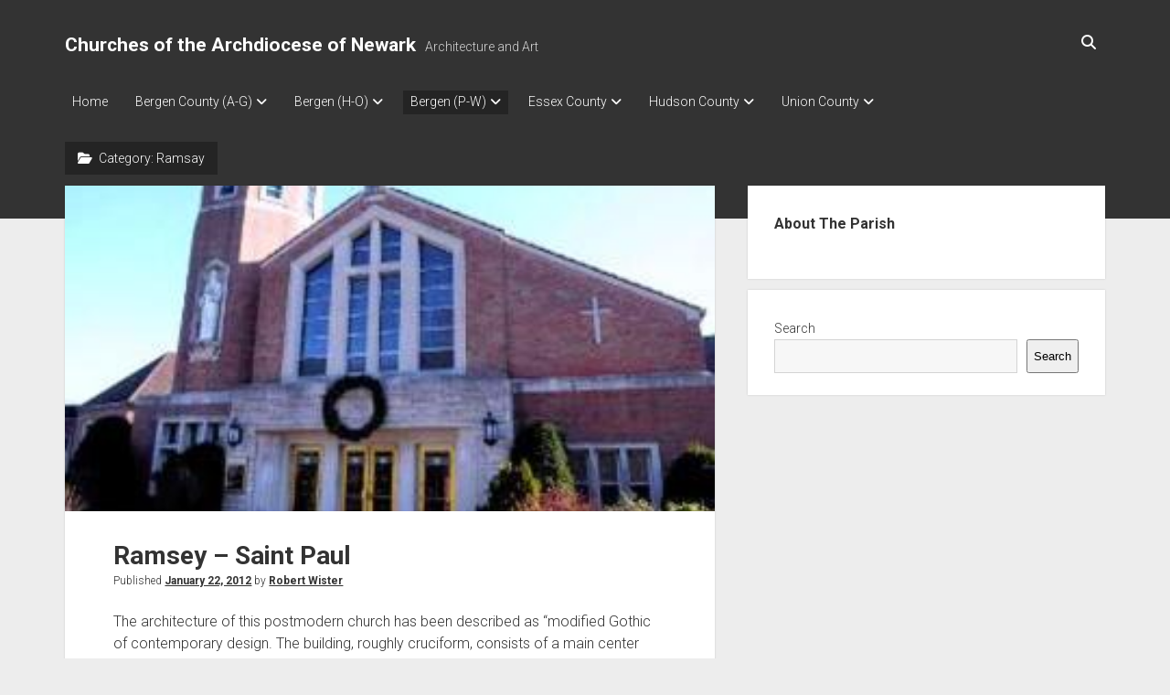

--- FILE ---
content_type: text/html; charset=UTF-8
request_url: http://blogs.shu.edu/newarkchurches/archives/category/bergen-r-w/ramsay
body_size: 12361
content:
<!DOCTYPE html>

<html lang="en-US">

<head>
	
<!-- MapPress Easy Google Maps Version:2.95.3 (https://www.mappresspro.com) -->
<title>Ramsay &#8211; Churches of the Archdiocese of Newark</title>
<meta name='robots' content='max-image-preview:large' />
<meta charset="UTF-8" />
<meta name="viewport" content="width=device-width, initial-scale=1" />
<meta name="template" content="Period 1.750" />
<link rel='dns-prefetch' href='//fonts.googleapis.com' />
<link rel="alternate" type="application/rss+xml" title="Churches of the Archdiocese of Newark &raquo; Feed" href="https://blogs.shu.edu/newarkchurches/feed" />
<link rel="alternate" type="application/rss+xml" title="Churches of the Archdiocese of Newark &raquo; Comments Feed" href="https://blogs.shu.edu/newarkchurches/comments/feed" />
<link rel="alternate" type="application/rss+xml" title="Churches of the Archdiocese of Newark &raquo; Ramsay Category Feed" href="https://blogs.shu.edu/newarkchurches/archives/category/bergen-r-w/ramsay/feed" />
		<!-- This site uses the Google Analytics by MonsterInsights plugin v9.11.1 - Using Analytics tracking - https://www.monsterinsights.com/ -->
							<script src="//www.googletagmanager.com/gtag/js?id=G-5C9WJVD8P3"  data-cfasync="false" data-wpfc-render="false" type="text/javascript" async></script>
			<script data-cfasync="false" data-wpfc-render="false" type="text/javascript">
				var mi_version = '9.11.1';
				var mi_track_user = true;
				var mi_no_track_reason = '';
								var MonsterInsightsDefaultLocations = {"page_location":"https:\/\/blogs.shu.edu\/newarkchurches\/archives\/category\/bergen-r-w\/ramsay\/"};
								if ( typeof MonsterInsightsPrivacyGuardFilter === 'function' ) {
					var MonsterInsightsLocations = (typeof MonsterInsightsExcludeQuery === 'object') ? MonsterInsightsPrivacyGuardFilter( MonsterInsightsExcludeQuery ) : MonsterInsightsPrivacyGuardFilter( MonsterInsightsDefaultLocations );
				} else {
					var MonsterInsightsLocations = (typeof MonsterInsightsExcludeQuery === 'object') ? MonsterInsightsExcludeQuery : MonsterInsightsDefaultLocations;
				}

								var disableStrs = [
										'ga-disable-G-5C9WJVD8P3',
									];

				/* Function to detect opted out users */
				function __gtagTrackerIsOptedOut() {
					for (var index = 0; index < disableStrs.length; index++) {
						if (document.cookie.indexOf(disableStrs[index] + '=true') > -1) {
							return true;
						}
					}

					return false;
				}

				/* Disable tracking if the opt-out cookie exists. */
				if (__gtagTrackerIsOptedOut()) {
					for (var index = 0; index < disableStrs.length; index++) {
						window[disableStrs[index]] = true;
					}
				}

				/* Opt-out function */
				function __gtagTrackerOptout() {
					for (var index = 0; index < disableStrs.length; index++) {
						document.cookie = disableStrs[index] + '=true; expires=Thu, 31 Dec 2099 23:59:59 UTC; path=/';
						window[disableStrs[index]] = true;
					}
				}

				if ('undefined' === typeof gaOptout) {
					function gaOptout() {
						__gtagTrackerOptout();
					}
				}
								window.dataLayer = window.dataLayer || [];

				window.MonsterInsightsDualTracker = {
					helpers: {},
					trackers: {},
				};
				if (mi_track_user) {
					function __gtagDataLayer() {
						dataLayer.push(arguments);
					}

					function __gtagTracker(type, name, parameters) {
						if (!parameters) {
							parameters = {};
						}

						if (parameters.send_to) {
							__gtagDataLayer.apply(null, arguments);
							return;
						}

						if (type === 'event') {
														parameters.send_to = monsterinsights_frontend.v4_id;
							var hookName = name;
							if (typeof parameters['event_category'] !== 'undefined') {
								hookName = parameters['event_category'] + ':' + name;
							}

							if (typeof MonsterInsightsDualTracker.trackers[hookName] !== 'undefined') {
								MonsterInsightsDualTracker.trackers[hookName](parameters);
							} else {
								__gtagDataLayer('event', name, parameters);
							}
							
						} else {
							__gtagDataLayer.apply(null, arguments);
						}
					}

					__gtagTracker('js', new Date());
					__gtagTracker('set', {
						'developer_id.dZGIzZG': true,
											});
					if ( MonsterInsightsLocations.page_location ) {
						__gtagTracker('set', MonsterInsightsLocations);
					}
										__gtagTracker('config', 'G-5C9WJVD8P3', {"forceSSL":"true","link_attribution":"true"} );
										window.gtag = __gtagTracker;										(function () {
						/* https://developers.google.com/analytics/devguides/collection/analyticsjs/ */
						/* ga and __gaTracker compatibility shim. */
						var noopfn = function () {
							return null;
						};
						var newtracker = function () {
							return new Tracker();
						};
						var Tracker = function () {
							return null;
						};
						var p = Tracker.prototype;
						p.get = noopfn;
						p.set = noopfn;
						p.send = function () {
							var args = Array.prototype.slice.call(arguments);
							args.unshift('send');
							__gaTracker.apply(null, args);
						};
						var __gaTracker = function () {
							var len = arguments.length;
							if (len === 0) {
								return;
							}
							var f = arguments[len - 1];
							if (typeof f !== 'object' || f === null || typeof f.hitCallback !== 'function') {
								if ('send' === arguments[0]) {
									var hitConverted, hitObject = false, action;
									if ('event' === arguments[1]) {
										if ('undefined' !== typeof arguments[3]) {
											hitObject = {
												'eventAction': arguments[3],
												'eventCategory': arguments[2],
												'eventLabel': arguments[4],
												'value': arguments[5] ? arguments[5] : 1,
											}
										}
									}
									if ('pageview' === arguments[1]) {
										if ('undefined' !== typeof arguments[2]) {
											hitObject = {
												'eventAction': 'page_view',
												'page_path': arguments[2],
											}
										}
									}
									if (typeof arguments[2] === 'object') {
										hitObject = arguments[2];
									}
									if (typeof arguments[5] === 'object') {
										Object.assign(hitObject, arguments[5]);
									}
									if ('undefined' !== typeof arguments[1].hitType) {
										hitObject = arguments[1];
										if ('pageview' === hitObject.hitType) {
											hitObject.eventAction = 'page_view';
										}
									}
									if (hitObject) {
										action = 'timing' === arguments[1].hitType ? 'timing_complete' : hitObject.eventAction;
										hitConverted = mapArgs(hitObject);
										__gtagTracker('event', action, hitConverted);
									}
								}
								return;
							}

							function mapArgs(args) {
								var arg, hit = {};
								var gaMap = {
									'eventCategory': 'event_category',
									'eventAction': 'event_action',
									'eventLabel': 'event_label',
									'eventValue': 'event_value',
									'nonInteraction': 'non_interaction',
									'timingCategory': 'event_category',
									'timingVar': 'name',
									'timingValue': 'value',
									'timingLabel': 'event_label',
									'page': 'page_path',
									'location': 'page_location',
									'title': 'page_title',
									'referrer' : 'page_referrer',
								};
								for (arg in args) {
																		if (!(!args.hasOwnProperty(arg) || !gaMap.hasOwnProperty(arg))) {
										hit[gaMap[arg]] = args[arg];
									} else {
										hit[arg] = args[arg];
									}
								}
								return hit;
							}

							try {
								f.hitCallback();
							} catch (ex) {
							}
						};
						__gaTracker.create = newtracker;
						__gaTracker.getByName = newtracker;
						__gaTracker.getAll = function () {
							return [];
						};
						__gaTracker.remove = noopfn;
						__gaTracker.loaded = true;
						window['__gaTracker'] = __gaTracker;
					})();
									} else {
										console.log("");
					(function () {
						function __gtagTracker() {
							return null;
						}

						window['__gtagTracker'] = __gtagTracker;
						window['gtag'] = __gtagTracker;
					})();
									}
			</script>
							<!-- / Google Analytics by MonsterInsights -->
		<style id='wp-img-auto-sizes-contain-inline-css' type='text/css'>
img:is([sizes=auto i],[sizes^="auto," i]){contain-intrinsic-size:3000px 1500px}
/*# sourceURL=wp-img-auto-sizes-contain-inline-css */
</style>
<style id='wp-emoji-styles-inline-css' type='text/css'>

	img.wp-smiley, img.emoji {
		display: inline !important;
		border: none !important;
		box-shadow: none !important;
		height: 1em !important;
		width: 1em !important;
		margin: 0 0.07em !important;
		vertical-align: -0.1em !important;
		background: none !important;
		padding: 0 !important;
	}
/*# sourceURL=wp-emoji-styles-inline-css */
</style>
<link rel='stylesheet' id='wp-block-library-css' href='http://blogs.shu.edu/newarkchurches/wp-includes/css/dist/block-library/style.min.css?ver=aaa18fa84f70205bb2163d27a90af349' type='text/css' media='all' />
<style id='wp-block-search-inline-css' type='text/css'>
.wp-block-search__button{margin-left:10px;word-break:normal}.wp-block-search__button.has-icon{line-height:0}.wp-block-search__button svg{height:1.25em;min-height:24px;min-width:24px;width:1.25em;fill:currentColor;vertical-align:text-bottom}:where(.wp-block-search__button){border:1px solid #ccc;padding:6px 10px}.wp-block-search__inside-wrapper{display:flex;flex:auto;flex-wrap:nowrap;max-width:100%}.wp-block-search__label{width:100%}.wp-block-search.wp-block-search__button-only .wp-block-search__button{box-sizing:border-box;display:flex;flex-shrink:0;justify-content:center;margin-left:0;max-width:100%}.wp-block-search.wp-block-search__button-only .wp-block-search__inside-wrapper{min-width:0!important;transition-property:width}.wp-block-search.wp-block-search__button-only .wp-block-search__input{flex-basis:100%;transition-duration:.3s}.wp-block-search.wp-block-search__button-only.wp-block-search__searchfield-hidden,.wp-block-search.wp-block-search__button-only.wp-block-search__searchfield-hidden .wp-block-search__inside-wrapper{overflow:hidden}.wp-block-search.wp-block-search__button-only.wp-block-search__searchfield-hidden .wp-block-search__input{border-left-width:0!important;border-right-width:0!important;flex-basis:0;flex-grow:0;margin:0;min-width:0!important;padding-left:0!important;padding-right:0!important;width:0!important}:where(.wp-block-search__input){appearance:none;border:1px solid #949494;flex-grow:1;font-family:inherit;font-size:inherit;font-style:inherit;font-weight:inherit;letter-spacing:inherit;line-height:inherit;margin-left:0;margin-right:0;min-width:3rem;padding:8px;text-decoration:unset!important;text-transform:inherit}:where(.wp-block-search__button-inside .wp-block-search__inside-wrapper){background-color:#fff;border:1px solid #949494;box-sizing:border-box;padding:4px}:where(.wp-block-search__button-inside .wp-block-search__inside-wrapper) .wp-block-search__input{border:none;border-radius:0;padding:0 4px}:where(.wp-block-search__button-inside .wp-block-search__inside-wrapper) .wp-block-search__input:focus{outline:none}:where(.wp-block-search__button-inside .wp-block-search__inside-wrapper) :where(.wp-block-search__button){padding:4px 8px}.wp-block-search.aligncenter .wp-block-search__inside-wrapper{margin:auto}.wp-block[data-align=right] .wp-block-search.wp-block-search__button-only .wp-block-search__inside-wrapper{float:right}
/*# sourceURL=http://blogs.shu.edu/newarkchurches/wp-includes/blocks/search/style.min.css */
</style>
<style id='global-styles-inline-css' type='text/css'>
:root{--wp--preset--aspect-ratio--square: 1;--wp--preset--aspect-ratio--4-3: 4/3;--wp--preset--aspect-ratio--3-4: 3/4;--wp--preset--aspect-ratio--3-2: 3/2;--wp--preset--aspect-ratio--2-3: 2/3;--wp--preset--aspect-ratio--16-9: 16/9;--wp--preset--aspect-ratio--9-16: 9/16;--wp--preset--color--black: #000000;--wp--preset--color--cyan-bluish-gray: #abb8c3;--wp--preset--color--white: #ffffff;--wp--preset--color--pale-pink: #f78da7;--wp--preset--color--vivid-red: #cf2e2e;--wp--preset--color--luminous-vivid-orange: #ff6900;--wp--preset--color--luminous-vivid-amber: #fcb900;--wp--preset--color--light-green-cyan: #7bdcb5;--wp--preset--color--vivid-green-cyan: #00d084;--wp--preset--color--pale-cyan-blue: #8ed1fc;--wp--preset--color--vivid-cyan-blue: #0693e3;--wp--preset--color--vivid-purple: #9b51e0;--wp--preset--gradient--vivid-cyan-blue-to-vivid-purple: linear-gradient(135deg,rgb(6,147,227) 0%,rgb(155,81,224) 100%);--wp--preset--gradient--light-green-cyan-to-vivid-green-cyan: linear-gradient(135deg,rgb(122,220,180) 0%,rgb(0,208,130) 100%);--wp--preset--gradient--luminous-vivid-amber-to-luminous-vivid-orange: linear-gradient(135deg,rgb(252,185,0) 0%,rgb(255,105,0) 100%);--wp--preset--gradient--luminous-vivid-orange-to-vivid-red: linear-gradient(135deg,rgb(255,105,0) 0%,rgb(207,46,46) 100%);--wp--preset--gradient--very-light-gray-to-cyan-bluish-gray: linear-gradient(135deg,rgb(238,238,238) 0%,rgb(169,184,195) 100%);--wp--preset--gradient--cool-to-warm-spectrum: linear-gradient(135deg,rgb(74,234,220) 0%,rgb(151,120,209) 20%,rgb(207,42,186) 40%,rgb(238,44,130) 60%,rgb(251,105,98) 80%,rgb(254,248,76) 100%);--wp--preset--gradient--blush-light-purple: linear-gradient(135deg,rgb(255,206,236) 0%,rgb(152,150,240) 100%);--wp--preset--gradient--blush-bordeaux: linear-gradient(135deg,rgb(254,205,165) 0%,rgb(254,45,45) 50%,rgb(107,0,62) 100%);--wp--preset--gradient--luminous-dusk: linear-gradient(135deg,rgb(255,203,112) 0%,rgb(199,81,192) 50%,rgb(65,88,208) 100%);--wp--preset--gradient--pale-ocean: linear-gradient(135deg,rgb(255,245,203) 0%,rgb(182,227,212) 50%,rgb(51,167,181) 100%);--wp--preset--gradient--electric-grass: linear-gradient(135deg,rgb(202,248,128) 0%,rgb(113,206,126) 100%);--wp--preset--gradient--midnight: linear-gradient(135deg,rgb(2,3,129) 0%,rgb(40,116,252) 100%);--wp--preset--font-size--small: 12px;--wp--preset--font-size--medium: 20px;--wp--preset--font-size--large: 21px;--wp--preset--font-size--x-large: 42px;--wp--preset--font-size--regular: 16px;--wp--preset--font-size--larger: 28px;--wp--preset--spacing--20: 0.44rem;--wp--preset--spacing--30: 0.67rem;--wp--preset--spacing--40: 1rem;--wp--preset--spacing--50: 1.5rem;--wp--preset--spacing--60: 2.25rem;--wp--preset--spacing--70: 3.38rem;--wp--preset--spacing--80: 5.06rem;--wp--preset--shadow--natural: 6px 6px 9px rgba(0, 0, 0, 0.2);--wp--preset--shadow--deep: 12px 12px 50px rgba(0, 0, 0, 0.4);--wp--preset--shadow--sharp: 6px 6px 0px rgba(0, 0, 0, 0.2);--wp--preset--shadow--outlined: 6px 6px 0px -3px rgb(255, 255, 255), 6px 6px rgb(0, 0, 0);--wp--preset--shadow--crisp: 6px 6px 0px rgb(0, 0, 0);}:where(.is-layout-flex){gap: 0.5em;}:where(.is-layout-grid){gap: 0.5em;}body .is-layout-flex{display: flex;}.is-layout-flex{flex-wrap: wrap;align-items: center;}.is-layout-flex > :is(*, div){margin: 0;}body .is-layout-grid{display: grid;}.is-layout-grid > :is(*, div){margin: 0;}:where(.wp-block-columns.is-layout-flex){gap: 2em;}:where(.wp-block-columns.is-layout-grid){gap: 2em;}:where(.wp-block-post-template.is-layout-flex){gap: 1.25em;}:where(.wp-block-post-template.is-layout-grid){gap: 1.25em;}.has-black-color{color: var(--wp--preset--color--black) !important;}.has-cyan-bluish-gray-color{color: var(--wp--preset--color--cyan-bluish-gray) !important;}.has-white-color{color: var(--wp--preset--color--white) !important;}.has-pale-pink-color{color: var(--wp--preset--color--pale-pink) !important;}.has-vivid-red-color{color: var(--wp--preset--color--vivid-red) !important;}.has-luminous-vivid-orange-color{color: var(--wp--preset--color--luminous-vivid-orange) !important;}.has-luminous-vivid-amber-color{color: var(--wp--preset--color--luminous-vivid-amber) !important;}.has-light-green-cyan-color{color: var(--wp--preset--color--light-green-cyan) !important;}.has-vivid-green-cyan-color{color: var(--wp--preset--color--vivid-green-cyan) !important;}.has-pale-cyan-blue-color{color: var(--wp--preset--color--pale-cyan-blue) !important;}.has-vivid-cyan-blue-color{color: var(--wp--preset--color--vivid-cyan-blue) !important;}.has-vivid-purple-color{color: var(--wp--preset--color--vivid-purple) !important;}.has-black-background-color{background-color: var(--wp--preset--color--black) !important;}.has-cyan-bluish-gray-background-color{background-color: var(--wp--preset--color--cyan-bluish-gray) !important;}.has-white-background-color{background-color: var(--wp--preset--color--white) !important;}.has-pale-pink-background-color{background-color: var(--wp--preset--color--pale-pink) !important;}.has-vivid-red-background-color{background-color: var(--wp--preset--color--vivid-red) !important;}.has-luminous-vivid-orange-background-color{background-color: var(--wp--preset--color--luminous-vivid-orange) !important;}.has-luminous-vivid-amber-background-color{background-color: var(--wp--preset--color--luminous-vivid-amber) !important;}.has-light-green-cyan-background-color{background-color: var(--wp--preset--color--light-green-cyan) !important;}.has-vivid-green-cyan-background-color{background-color: var(--wp--preset--color--vivid-green-cyan) !important;}.has-pale-cyan-blue-background-color{background-color: var(--wp--preset--color--pale-cyan-blue) !important;}.has-vivid-cyan-blue-background-color{background-color: var(--wp--preset--color--vivid-cyan-blue) !important;}.has-vivid-purple-background-color{background-color: var(--wp--preset--color--vivid-purple) !important;}.has-black-border-color{border-color: var(--wp--preset--color--black) !important;}.has-cyan-bluish-gray-border-color{border-color: var(--wp--preset--color--cyan-bluish-gray) !important;}.has-white-border-color{border-color: var(--wp--preset--color--white) !important;}.has-pale-pink-border-color{border-color: var(--wp--preset--color--pale-pink) !important;}.has-vivid-red-border-color{border-color: var(--wp--preset--color--vivid-red) !important;}.has-luminous-vivid-orange-border-color{border-color: var(--wp--preset--color--luminous-vivid-orange) !important;}.has-luminous-vivid-amber-border-color{border-color: var(--wp--preset--color--luminous-vivid-amber) !important;}.has-light-green-cyan-border-color{border-color: var(--wp--preset--color--light-green-cyan) !important;}.has-vivid-green-cyan-border-color{border-color: var(--wp--preset--color--vivid-green-cyan) !important;}.has-pale-cyan-blue-border-color{border-color: var(--wp--preset--color--pale-cyan-blue) !important;}.has-vivid-cyan-blue-border-color{border-color: var(--wp--preset--color--vivid-cyan-blue) !important;}.has-vivid-purple-border-color{border-color: var(--wp--preset--color--vivid-purple) !important;}.has-vivid-cyan-blue-to-vivid-purple-gradient-background{background: var(--wp--preset--gradient--vivid-cyan-blue-to-vivid-purple) !important;}.has-light-green-cyan-to-vivid-green-cyan-gradient-background{background: var(--wp--preset--gradient--light-green-cyan-to-vivid-green-cyan) !important;}.has-luminous-vivid-amber-to-luminous-vivid-orange-gradient-background{background: var(--wp--preset--gradient--luminous-vivid-amber-to-luminous-vivid-orange) !important;}.has-luminous-vivid-orange-to-vivid-red-gradient-background{background: var(--wp--preset--gradient--luminous-vivid-orange-to-vivid-red) !important;}.has-very-light-gray-to-cyan-bluish-gray-gradient-background{background: var(--wp--preset--gradient--very-light-gray-to-cyan-bluish-gray) !important;}.has-cool-to-warm-spectrum-gradient-background{background: var(--wp--preset--gradient--cool-to-warm-spectrum) !important;}.has-blush-light-purple-gradient-background{background: var(--wp--preset--gradient--blush-light-purple) !important;}.has-blush-bordeaux-gradient-background{background: var(--wp--preset--gradient--blush-bordeaux) !important;}.has-luminous-dusk-gradient-background{background: var(--wp--preset--gradient--luminous-dusk) !important;}.has-pale-ocean-gradient-background{background: var(--wp--preset--gradient--pale-ocean) !important;}.has-electric-grass-gradient-background{background: var(--wp--preset--gradient--electric-grass) !important;}.has-midnight-gradient-background{background: var(--wp--preset--gradient--midnight) !important;}.has-small-font-size{font-size: var(--wp--preset--font-size--small) !important;}.has-medium-font-size{font-size: var(--wp--preset--font-size--medium) !important;}.has-large-font-size{font-size: var(--wp--preset--font-size--large) !important;}.has-x-large-font-size{font-size: var(--wp--preset--font-size--x-large) !important;}
/*# sourceURL=global-styles-inline-css */
</style>

<style id='classic-theme-styles-inline-css' type='text/css'>
/*! This file is auto-generated */
.wp-block-button__link{color:#fff;background-color:#32373c;border-radius:9999px;box-shadow:none;text-decoration:none;padding:calc(.667em + 2px) calc(1.333em + 2px);font-size:1.125em}.wp-block-file__button{background:#32373c;color:#fff;text-decoration:none}
/*# sourceURL=/wp-includes/css/classic-themes.min.css */
</style>
<link rel='stylesheet' id='mappress-leaflet-css' href='http://blogs.shu.edu/newarkchurches/wp-content/plugins/mappress-google-maps-for-wordpress/lib/leaflet/leaflet.css?ver=1.7.1' type='text/css' media='all' />
<link rel='stylesheet' id='mappress-css' href='http://blogs.shu.edu/newarkchurches/wp-content/plugins/mappress-google-maps-for-wordpress/css/mappress.css?ver=2.95.3' type='text/css' media='all' />
<link rel='stylesheet' id='parent-style-css' href='http://blogs.shu.edu/newarkchurches/wp-content/themes/period/style.css?ver=aaa18fa84f70205bb2163d27a90af349' type='text/css' media='all' />
<link rel='stylesheet' id='ct-period-google-fonts-css' href='//fonts.googleapis.com/css?family=Roboto%3A300%2C300italic%2C400%2C700&#038;subset=latin%2Clatin-ext&#038;display=swap&#038;ver=aaa18fa84f70205bb2163d27a90af349' type='text/css' media='all' />
<link rel='stylesheet' id='ct-period-font-awesome-css' href='http://blogs.shu.edu/newarkchurches/wp-content/themes/period/assets/font-awesome/css/all.min.css?ver=aaa18fa84f70205bb2163d27a90af349' type='text/css' media='all' />
<link rel='stylesheet' id='ct-period-style-css' href='http://blogs.shu.edu/newarkchurches/wp-content/themes/period_copy/style.css?ver=aaa18fa84f70205bb2163d27a90af349' type='text/css' media='all' />
<link rel='stylesheet' id='taxopress-frontend-css-css' href='http://blogs.shu.edu/newarkchurches/wp-content/plugins/simple-tags/assets/frontend/css/frontend.css?ver=3.43.0' type='text/css' media='all' />
<link rel='stylesheet' id='slb_core-css' href='http://blogs.shu.edu/newarkchurches/wp-content/plugins/simple-lightbox/client/css/app.css?ver=2.9.4' type='text/css' media='all' />
<link rel='stylesheet' id='ari-fancybox-css' href='http://blogs.shu.edu/newarkchurches/wp-content/plugins/ari-fancy-lightbox/assets/fancybox/jquery.fancybox.min.css?ver=1.4.1' type='text/css' media='all' />
<style id='ari-fancybox-inline-css' type='text/css'>
BODY .fancybox-container{z-index:200000}BODY .fancybox-is-open .fancybox-bg{opacity:0.87}BODY .fancybox-bg {background-color:#0f0f11}BODY .fancybox-thumbs {background-color:#ffffff}
/*# sourceURL=ari-fancybox-inline-css */
</style>
<script type="text/javascript" src="http://blogs.shu.edu/newarkchurches/wp-content/plugins/google-analytics-for-wordpress/assets/js/frontend-gtag.js?ver=9.11.1" id="monsterinsights-frontend-script-js" async="async" data-wp-strategy="async"></script>
<script data-cfasync="false" data-wpfc-render="false" type="text/javascript" id='monsterinsights-frontend-script-js-extra'>/* <![CDATA[ */
var monsterinsights_frontend = {"js_events_tracking":"true","download_extensions":"doc,pdf,ppt,zip,xls,docx,pptx,xlsx","inbound_paths":"[{\"path\":\"\\\/go\\\/\",\"label\":\"affiliate\"},{\"path\":\"\\\/recommend\\\/\",\"label\":\"affiliate\"}]","home_url":"https:\/\/blogs.shu.edu\/newarkchurches","hash_tracking":"false","v4_id":"G-5C9WJVD8P3"};/* ]]> */
</script>
<script type="text/javascript" src="http://blogs.shu.edu/newarkchurches/wp-includes/js/jquery/jquery.min.js?ver=3.7.1" id="jquery-core-js"></script>
<script type="text/javascript" src="http://blogs.shu.edu/newarkchurches/wp-includes/js/jquery/jquery-migrate.min.js?ver=3.4.1" id="jquery-migrate-js"></script>
<script type="text/javascript" src="http://blogs.shu.edu/newarkchurches/wp-content/plugins/simple-tags/assets/frontend/js/frontend.js?ver=3.43.0" id="taxopress-frontend-js-js"></script>
<script type="text/javascript" id="ari-fancybox-js-extra">
/* <![CDATA[ */
var ARI_FANCYBOX = {"lightbox":{"backFocus":false,"trapFocus":false,"thumbs":{"hideOnClose":false},"touch":{"vertical":true,"momentum":true},"buttons":["slideShow","fullScreen","thumbs","close"],"lang":"custom","i18n":{"custom":{"PREV":"Previous","NEXT":"Next","PLAY_START":"Start slideshow (P)","PLAY_STOP":"Stop slideshow (P)","FULL_SCREEN":"Full screen (F)","THUMBS":"Thumbnails (G)","CLOSE":"Close (Esc)","ERROR":"The requested content cannot be loaded. \u003Cbr/\u003E Please try again later."}}},"convert":{},"sanitize":null,"viewers":{"pdfjs":{"url":"http://blogs.shu.edu/newarkchurches/wp-content/plugins/ari-fancy-lightbox/assets/pdfjs/web/viewer.html"}}};
//# sourceURL=ari-fancybox-js-extra
/* ]]> */
</script>
<script type="text/javascript" src="http://blogs.shu.edu/newarkchurches/wp-content/plugins/ari-fancy-lightbox/assets/fancybox/jquery.fancybox.min.js?ver=1.4.1" id="ari-fancybox-js"></script>
<link rel="https://api.w.org/" href="https://blogs.shu.edu/newarkchurches/wp-json/" /><link rel="alternate" title="JSON" type="application/json" href="https://blogs.shu.edu/newarkchurches/wp-json/wp/v2/categories/64" /><link rel="EditURI" type="application/rsd+xml" title="RSD" href="https://blogs.shu.edu/newarkchurches/xmlrpc.php?rsd" />

</head>

<body id="period_copy" class="archive category category-ramsay category-64 wp-theme-period wp-child-theme-period_copy">
<a class="skip-content" href="#main">Press &quot;Enter&quot; to skip to content</a>
<div id="overflow-container" class="overflow-container">
			<header class="site-header" id="site-header" role="banner">
		<div class="max-width">
			<div id="title-container" class="title-container">
				<div id='site-title' class='site-title'><a href='https://blogs.shu.edu/newarkchurches'>Churches of the Archdiocese of Newark</a></div>				<p class="tagline">Architecture and Art</p>			</div>
			<button id="toggle-navigation" class="toggle-navigation" name="toggle-navigation" aria-expanded="false">
				<span class="screen-reader-text">open menu</span>
				<svg width="36px" height="23px" viewBox="0 0 36 23" version="1.1" xmlns="http://www.w3.org/2000/svg" xmlns:xlink="http://www.w3.org/1999/xlink">
				    <desc>mobile menu toggle button</desc>
				    <g stroke="none" stroke-width="1" fill="none" fill-rule="evenodd">
				        <g transform="translate(-142.000000, -104.000000)" fill="#FFFFFF">
				            <g transform="translate(142.000000, 104.000000)">
				                <rect x="0" y="20" width="36" height="3"></rect>
				                <rect x="0" y="10" width="36" height="3"></rect>
				                <rect x="0" y="0" width="36" height="3"></rect>
				            </g>
				        </g>
				    </g>
				</svg>			</button>
			<div id="menu-primary-container" class="menu-primary-container">
				<div class="icon-container">
										<div class='search-form-container'>
	<button id="search-icon" class="search-icon">
		<i class="fas fa-search"></i>
	</button>
	<form role="search" method="get" class="search-form" action="https://blogs.shu.edu/newarkchurches/">
		<label class="screen-reader-text">Search</label>
		<input type="search" class="search-field" placeholder="Search..." value="" name="s"
		       title="Search for:" tabindex="-1"/>
	</form>
</div>				</div>
				<div id="menu-primary" class="menu-container menu-primary" role="navigation">
    <nav class="menu"><ul id="menu-primary-items" class="menu-primary-items"><li id="menu-item-123" class="menu-item menu-item-type-custom menu-item-object-custom menu-item-123"><a href="http://blogs.shu.edu/newarkchurches/">Home</a></li>
<li id="menu-item-11" class="menu-item menu-item-type-taxonomy menu-item-object-category menu-item-has-children menu-item-11"><a href="https://blogs.shu.edu/newarkchurches/archives/category/bergen">Bergen County (A-G)</a><button class="toggle-dropdown" aria-expanded="false" name="toggle-dropdown"><span class="screen-reader-text">open dropdown menu</span><span class="arrow"></span></button>
<ul class="sub-menu">
	<li id="menu-item-8" class="menu-item menu-item-type-taxonomy menu-item-object-category menu-item-8"><a href="https://blogs.shu.edu/newarkchurches/archives/category/bergen/allendale">Allendale</a></li>
	<li id="menu-item-12" class="menu-item menu-item-type-taxonomy menu-item-object-category menu-item-12"><a href="https://blogs.shu.edu/newarkchurches/archives/category/bergen/bergenfield">Bergenfield</a></li>
	<li id="menu-item-15" class="menu-item menu-item-type-taxonomy menu-item-object-category menu-item-15"><a href="https://blogs.shu.edu/newarkchurches/archives/category/bergen/bogota">Bogota</a></li>
	<li id="menu-item-19" class="menu-item menu-item-type-taxonomy menu-item-object-category menu-item-19"><a href="https://blogs.shu.edu/newarkchurches/archives/category/bergen/cliffside-park">Cliffside Park</a></li>
	<li id="menu-item-20" class="menu-item menu-item-type-taxonomy menu-item-object-category menu-item-20"><a href="https://blogs.shu.edu/newarkchurches/archives/category/bergen/closter">Closter</a></li>
	<li id="menu-item-22" class="menu-item menu-item-type-taxonomy menu-item-object-category menu-item-22"><a href="https://blogs.shu.edu/newarkchurches/archives/category/bergen/cresskill">Cresskill</a></li>
	<li id="menu-item-23" class="menu-item menu-item-type-taxonomy menu-item-object-category menu-item-23"><a href="https://blogs.shu.edu/newarkchurches/archives/category/bergen/demarest">Demarest</a></li>
	<li id="menu-item-24" class="menu-item menu-item-type-taxonomy menu-item-object-category menu-item-24"><a href="https://blogs.shu.edu/newarkchurches/archives/category/bergen/dumont">Dumont</a></li>
	<li id="menu-item-27" class="menu-item menu-item-type-taxonomy menu-item-object-category menu-item-27"><a href="https://blogs.shu.edu/newarkchurches/archives/category/bergen/east-rutherford">East Rutherford</a></li>
	<li id="menu-item-28" class="menu-item menu-item-type-taxonomy menu-item-object-category menu-item-28"><a href="https://blogs.shu.edu/newarkchurches/archives/category/bergen/edgewater">Edgewater</a></li>
	<li id="menu-item-30" class="menu-item menu-item-type-taxonomy menu-item-object-category menu-item-30"><a href="https://blogs.shu.edu/newarkchurches/archives/category/bergen/elmwood-park">Elmwood Park</a></li>
	<li id="menu-item-31" class="menu-item menu-item-type-taxonomy menu-item-object-category menu-item-31"><a href="https://blogs.shu.edu/newarkchurches/archives/category/bergen/emerson">Emerson</a></li>
	<li id="menu-item-32" class="menu-item menu-item-type-taxonomy menu-item-object-category menu-item-32"><a href="https://blogs.shu.edu/newarkchurches/archives/category/bergen/englewood">Englewood</a></li>
	<li id="menu-item-34" class="menu-item menu-item-type-taxonomy menu-item-object-category menu-item-34"><a href="https://blogs.shu.edu/newarkchurches/archives/category/essex/fairfield">Fairfield</a></li>
	<li id="menu-item-35" class="menu-item menu-item-type-taxonomy menu-item-object-category menu-item-35"><a href="https://blogs.shu.edu/newarkchurches/archives/category/bergen/fairlawn">Fair Lawn</a></li>
	<li id="menu-item-36" class="menu-item menu-item-type-taxonomy menu-item-object-category menu-item-36"><a href="https://blogs.shu.edu/newarkchurches/archives/category/bergen/fairview">Fairview</a></li>
	<li id="menu-item-37" class="menu-item menu-item-type-taxonomy menu-item-object-category menu-item-37"><a href="https://blogs.shu.edu/newarkchurches/archives/category/bergen/fort-lee">Fort Lee</a></li>
	<li id="menu-item-38" class="menu-item menu-item-type-taxonomy menu-item-object-category menu-item-38"><a href="https://blogs.shu.edu/newarkchurches/archives/category/bergen/franklin-lakes">Franklin Lakes</a></li>
	<li id="menu-item-39" class="menu-item menu-item-type-taxonomy menu-item-object-category menu-item-39"><a href="https://blogs.shu.edu/newarkchurches/archives/category/bergen/garfield">Garfield</a></li>
	<li id="menu-item-41" class="menu-item menu-item-type-taxonomy menu-item-object-category menu-item-41"><a href="https://blogs.shu.edu/newarkchurches/archives/category/bergen/glen-rock">Glen Rock</a></li>
	<li id="menu-item-42" class="menu-item menu-item-type-taxonomy menu-item-object-category menu-item-42"><a href="https://blogs.shu.edu/newarkchurches/archives/category/hudson/guttenberg">Guttenberg</a></li>
</ul>
</li>
<li id="menu-item-214" class="menu-item menu-item-type-taxonomy menu-item-object-category menu-item-has-children menu-item-214"><a href="https://blogs.shu.edu/newarkchurches/archives/category/bergen-h-p">Bergen (H-O)</a><button class="toggle-dropdown" aria-expanded="false" name="toggle-dropdown"><span class="screen-reader-text">open dropdown menu</span><span class="arrow"></span></button>
<ul class="sub-menu">
	<li id="menu-item-43" class="menu-item menu-item-type-taxonomy menu-item-object-category menu-item-43"><a href="https://blogs.shu.edu/newarkchurches/archives/category/bergen-h-p/hackensack">Hackensack</a></li>
	<li id="menu-item-44" class="menu-item menu-item-type-taxonomy menu-item-object-category menu-item-44"><a href="https://blogs.shu.edu/newarkchurches/archives/category/bergen-h-p/harrington-park">Harrington Park</a></li>
	<li id="menu-item-46" class="menu-item menu-item-type-taxonomy menu-item-object-category menu-item-46"><a href="https://blogs.shu.edu/newarkchurches/archives/category/bergen-h-p/hasbrouck-heights">Hasbrouck Heights</a></li>
	<li id="menu-item-47" class="menu-item menu-item-type-taxonomy menu-item-object-category menu-item-47"><a href="https://blogs.shu.edu/newarkchurches/archives/category/bergen-h-p/haworth">Haworth</a></li>
	<li id="menu-item-48" class="menu-item menu-item-type-taxonomy menu-item-object-category menu-item-48"><a href="https://blogs.shu.edu/newarkchurches/archives/category/bergen-h-p/hillsdale">Hillsdale</a></li>
	<li id="menu-item-50" class="menu-item menu-item-type-taxonomy menu-item-object-category menu-item-50"><a href="https://blogs.shu.edu/newarkchurches/archives/category/bergen-h-p/ho-ho-kus">Ho-Ho-Kus</a></li>
	<li id="menu-item-57" class="menu-item menu-item-type-taxonomy menu-item-object-category menu-item-57"><a href="https://blogs.shu.edu/newarkchurches/archives/category/bergen-h-p/leonia">Leonia</a></li>
	<li id="menu-item-59" class="menu-item menu-item-type-taxonomy menu-item-object-category menu-item-59"><a href="https://blogs.shu.edu/newarkchurches/archives/category/bergen-h-p/little-ferry">Little Ferry</a></li>
	<li id="menu-item-61" class="menu-item menu-item-type-taxonomy menu-item-object-category menu-item-61"><a href="https://blogs.shu.edu/newarkchurches/archives/category/bergen-h-p/lodi">Lodi</a></li>
	<li id="menu-item-62" class="menu-item menu-item-type-taxonomy menu-item-object-category menu-item-62"><a href="https://blogs.shu.edu/newarkchurches/archives/category/bergen-h-p/lyndhurst">Lyndhurst</a></li>
	<li id="menu-item-63" class="menu-item menu-item-type-taxonomy menu-item-object-category menu-item-63"><a href="https://blogs.shu.edu/newarkchurches/archives/category/bergen-h-p/mahwah">Mahwah</a></li>
	<li id="menu-item-65" class="menu-item menu-item-type-taxonomy menu-item-object-category menu-item-65"><a href="https://blogs.shu.edu/newarkchurches/archives/category/bergen-h-p/maywood">Maywood</a></li>
	<li id="menu-item-66" class="menu-item menu-item-type-taxonomy menu-item-object-category menu-item-66"><a href="https://blogs.shu.edu/newarkchurches/archives/category/bergen-h-p/midland-park">Midland Park</a></li>
	<li id="menu-item-70" class="menu-item menu-item-type-taxonomy menu-item-object-category menu-item-70"><a href="https://blogs.shu.edu/newarkchurches/archives/category/bergen-h-p/new-milford">New Milford</a></li>
	<li id="menu-item-73" class="menu-item menu-item-type-taxonomy menu-item-object-category menu-item-73"><a href="https://blogs.shu.edu/newarkchurches/archives/category/bergen-h-p/north-arlington">North Arlington</a></li>
	<li id="menu-item-76" class="menu-item menu-item-type-taxonomy menu-item-object-category menu-item-76"><a href="https://blogs.shu.edu/newarkchurches/archives/category/bergen-h-p/northvale">Northvale</a></li>
	<li id="menu-item-77" class="menu-item menu-item-type-taxonomy menu-item-object-category menu-item-77"><a href="https://blogs.shu.edu/newarkchurches/archives/category/bergen-h-p/norwood">Norwood</a></li>
	<li id="menu-item-79" class="menu-item menu-item-type-taxonomy menu-item-object-category menu-item-79"><a href="https://blogs.shu.edu/newarkchurches/archives/category/bergen-h-p/oakland">Oakland</a></li>
	<li id="menu-item-80" class="menu-item menu-item-type-taxonomy menu-item-object-category menu-item-80"><a href="https://blogs.shu.edu/newarkchurches/archives/category/bergen-h-p/old-tappan">Old Tappan</a></li>
	<li id="menu-item-81" class="menu-item menu-item-type-taxonomy menu-item-object-category menu-item-81"><a href="https://blogs.shu.edu/newarkchurches/archives/category/bergen-h-p/oradell">Oradell</a></li>
</ul>
</li>
<li id="menu-item-215" class="menu-item menu-item-type-taxonomy menu-item-object-category current-category-ancestor current-menu-ancestor current-menu-parent current-category-parent menu-item-has-children menu-item-215"><a href="https://blogs.shu.edu/newarkchurches/archives/category/bergen-r-w">Bergen (P-W)</a><button class="toggle-dropdown" aria-expanded="false" name="toggle-dropdown"><span class="screen-reader-text">open dropdown menu</span><span class="arrow"></span></button>
<ul class="sub-menu">
	<li id="menu-item-83" class="menu-item menu-item-type-taxonomy menu-item-object-category menu-item-83"><a href="https://blogs.shu.edu/newarkchurches/archives/category/bergen-r-w/palisades-park">Palisades Park</a></li>
	<li id="menu-item-84" class="menu-item menu-item-type-taxonomy menu-item-object-category menu-item-84"><a href="https://blogs.shu.edu/newarkchurches/archives/category/bergen-r-w/paramus">Paramus</a></li>
	<li id="menu-item-85" class="menu-item menu-item-type-taxonomy menu-item-object-category menu-item-85"><a href="https://blogs.shu.edu/newarkchurches/archives/category/bergen-r-w/park-ridge">Park Ridge</a></li>
	<li id="menu-item-88" class="menu-item menu-item-type-taxonomy menu-item-object-category current-menu-item menu-item-88"><a href="https://blogs.shu.edu/newarkchurches/archives/category/bergen-r-w/ramsay" aria-current="page">Ramsay</a></li>
	<li id="menu-item-89" class="menu-item menu-item-type-taxonomy menu-item-object-category menu-item-89"><a href="https://blogs.shu.edu/newarkchurches/archives/category/bergen-r-w/ridgefield">Ridgefield</a></li>
	<li id="menu-item-90" class="menu-item menu-item-type-taxonomy menu-item-object-category menu-item-90"><a href="https://blogs.shu.edu/newarkchurches/archives/category/bergen-r-w/ridgefield-park">Ridgefield Park</a></li>
	<li id="menu-item-91" class="menu-item menu-item-type-taxonomy menu-item-object-category menu-item-91"><a href="https://blogs.shu.edu/newarkchurches/archives/category/bergen-r-w/ridgewood">Ridgewood</a></li>
	<li id="menu-item-92" class="menu-item menu-item-type-taxonomy menu-item-object-category menu-item-92"><a href="https://blogs.shu.edu/newarkchurches/archives/category/bergen-r-w/river-edge">River Edge</a></li>
	<li id="menu-item-93" class="menu-item menu-item-type-taxonomy menu-item-object-category menu-item-93"><a href="https://blogs.shu.edu/newarkchurches/archives/category/bergen-r-w/rochelle-park">Rochelle Park</a></li>
	<li id="menu-item-97" class="menu-item menu-item-type-taxonomy menu-item-object-category menu-item-97"><a href="https://blogs.shu.edu/newarkchurches/archives/category/bergen-r-w/rutherford">Rutherford</a></li>
	<li id="menu-item-98" class="menu-item menu-item-type-taxonomy menu-item-object-category menu-item-98"><a href="https://blogs.shu.edu/newarkchurches/archives/category/bergen-r-w/saddle-brook">Saddle Brook</a></li>
	<li id="menu-item-99" class="menu-item menu-item-type-taxonomy menu-item-object-category menu-item-99"><a href="https://blogs.shu.edu/newarkchurches/archives/category/bergen-r-w/saddle-river">Saddle River</a></li>
	<li id="menu-item-106" class="menu-item menu-item-type-taxonomy menu-item-object-category menu-item-106"><a href="https://blogs.shu.edu/newarkchurches/archives/category/bergen-r-w/teaneck">Teaneck</a></li>
	<li id="menu-item-107" class="menu-item menu-item-type-taxonomy menu-item-object-category menu-item-107"><a href="https://blogs.shu.edu/newarkchurches/archives/category/bergen-r-w/tenafly">Tenafly</a></li>
	<li id="menu-item-111" class="menu-item menu-item-type-taxonomy menu-item-object-category menu-item-111"><a href="https://blogs.shu.edu/newarkchurches/archives/category/bergen-r-w/upper-saddle-river">Upper Saddle River</a></li>
	<li id="menu-item-113" class="menu-item menu-item-type-taxonomy menu-item-object-category menu-item-113"><a href="https://blogs.shu.edu/newarkchurches/archives/category/bergen-r-w/wallington">Wallington</a></li>
	<li id="menu-item-114" class="menu-item menu-item-type-taxonomy menu-item-object-category menu-item-114"><a href="https://blogs.shu.edu/newarkchurches/archives/category/bergen-r-w/washington-township">Washington Township</a></li>
	<li id="menu-item-119" class="menu-item menu-item-type-taxonomy menu-item-object-category menu-item-119"><a href="https://blogs.shu.edu/newarkchurches/archives/category/bergen-r-w/westwood">Westwood</a></li>
	<li id="menu-item-120" class="menu-item menu-item-type-taxonomy menu-item-object-category menu-item-120"><a href="https://blogs.shu.edu/newarkchurches/archives/category/bergen-r-w/wood-ridge">Wood Ridge</a></li>
	<li id="menu-item-121" class="menu-item menu-item-type-taxonomy menu-item-object-category menu-item-121"><a href="https://blogs.shu.edu/newarkchurches/archives/category/bergen-r-w/woodcliff-lake">Woodcliff Lake</a></li>
	<li id="menu-item-122" class="menu-item menu-item-type-taxonomy menu-item-object-category menu-item-122"><a href="https://blogs.shu.edu/newarkchurches/archives/category/bergen-r-w/wyckoff">Wyckoff</a></li>
</ul>
</li>
<li id="menu-item-33" class="menu-item menu-item-type-taxonomy menu-item-object-category menu-item-has-children menu-item-33"><a href="https://blogs.shu.edu/newarkchurches/archives/category/essex">Essex County</a><button class="toggle-dropdown" aria-expanded="false" name="toggle-dropdown"><span class="screen-reader-text">open dropdown menu</span><span class="arrow"></span></button>
<ul class="sub-menu">
	<li id="menu-item-10" class="menu-item menu-item-type-taxonomy menu-item-object-category menu-item-10"><a href="https://blogs.shu.edu/newarkchurches/archives/category/essex/belleville">Belleville</a></li>
	<li id="menu-item-14" class="menu-item menu-item-type-taxonomy menu-item-object-category menu-item-14"><a href="https://blogs.shu.edu/newarkchurches/archives/category/essex/bloomfield">Bloomfield</a></li>
	<li id="menu-item-16" class="menu-item menu-item-type-taxonomy menu-item-object-category menu-item-16"><a href="https://blogs.shu.edu/newarkchurches/archives/category/essex/caldwell">Caldwell</a></li>
	<li id="menu-item-17" class="menu-item menu-item-type-taxonomy menu-item-object-category menu-item-17"><a href="https://blogs.shu.edu/newarkchurches/archives/category/essex/cedar-grove">Cedar Grove</a></li>
	<li id="menu-item-26" class="menu-item menu-item-type-taxonomy menu-item-object-category menu-item-26"><a href="https://blogs.shu.edu/newarkchurches/archives/category/essex/east-orange">East Orange</a></li>
	<li id="menu-item-53" class="menu-item menu-item-type-taxonomy menu-item-object-category menu-item-53"><a href="https://blogs.shu.edu/newarkchurches/archives/category/essex/irvington">Irvington</a></li>
	<li id="menu-item-60" class="menu-item menu-item-type-taxonomy menu-item-object-category menu-item-60"><a href="https://blogs.shu.edu/newarkchurches/archives/category/essex/livingston">Livingston</a></li>
	<li id="menu-item-64" class="menu-item menu-item-type-taxonomy menu-item-object-category menu-item-64"><a href="https://blogs.shu.edu/newarkchurches/archives/category/essex/maplewood">Maplewood</a></li>
	<li id="menu-item-67" class="menu-item menu-item-type-taxonomy menu-item-object-category menu-item-67"><a href="https://blogs.shu.edu/newarkchurches/archives/category/essex/millburn">Millburn</a></li>
	<li id="menu-item-68" class="menu-item menu-item-type-taxonomy menu-item-object-category menu-item-68"><a href="https://blogs.shu.edu/newarkchurches/archives/category/essex/montclair">Montclair</a></li>
	<li id="menu-item-72" class="menu-item menu-item-type-taxonomy menu-item-object-category menu-item-72"><a href="https://blogs.shu.edu/newarkchurches/archives/category/essex/newark">Newark</a></li>
	<li id="menu-item-75" class="menu-item menu-item-type-taxonomy menu-item-object-category menu-item-75"><a href="https://blogs.shu.edu/newarkchurches/archives/category/essex/north-caldwell">North Caldwell</a></li>
	<li id="menu-item-78" class="menu-item menu-item-type-taxonomy menu-item-object-category menu-item-78"><a href="https://blogs.shu.edu/newarkchurches/archives/category/essex/nutley">Nutley</a></li>
	<li id="menu-item-82" class="menu-item menu-item-type-taxonomy menu-item-object-category menu-item-82"><a href="https://blogs.shu.edu/newarkchurches/archives/category/essex/orange">Orange</a></li>
	<li id="menu-item-94" class="menu-item menu-item-type-taxonomy menu-item-object-category menu-item-94"><a href="https://blogs.shu.edu/newarkchurches/archives/category/essex/roseland">Roseland</a></li>
	<li id="menu-item-102" class="menu-item menu-item-type-taxonomy menu-item-object-category menu-item-102"><a href="https://blogs.shu.edu/newarkchurches/archives/category/essex/short-hills">Short Hills</a></li>
	<li id="menu-item-103" class="menu-item menu-item-type-taxonomy menu-item-object-category menu-item-103"><a href="https://blogs.shu.edu/newarkchurches/archives/category/essex/south-orange">South Orange</a></li>
	<li id="menu-item-112" class="menu-item menu-item-type-taxonomy menu-item-object-category menu-item-112"><a href="https://blogs.shu.edu/newarkchurches/archives/category/essex/verona">Verona</a></li>
	<li id="menu-item-117" class="menu-item menu-item-type-taxonomy menu-item-object-category menu-item-117"><a href="https://blogs.shu.edu/newarkchurches/archives/category/essex/west-orange">West Orange</a></li>
</ul>
</li>
<li id="menu-item-52" class="menu-item menu-item-type-taxonomy menu-item-object-category menu-item-has-children menu-item-52"><a href="https://blogs.shu.edu/newarkchurches/archives/category/hudson">Hudson County</a><button class="toggle-dropdown" aria-expanded="false" name="toggle-dropdown"><span class="screen-reader-text">open dropdown menu</span><span class="arrow"></span></button>
<ul class="sub-menu">
	<li id="menu-item-9" class="menu-item menu-item-type-taxonomy menu-item-object-category menu-item-9"><a href="https://blogs.shu.edu/newarkchurches/archives/category/hudson/bayonne">Bayonne</a></li>
	<li id="menu-item-25" class="menu-item menu-item-type-taxonomy menu-item-object-category menu-item-25"><a href="https://blogs.shu.edu/newarkchurches/archives/category/hudson/east-newark">East Newark</a></li>
	<li id="menu-item-45" class="menu-item menu-item-type-taxonomy menu-item-object-category menu-item-45"><a href="https://blogs.shu.edu/newarkchurches/archives/category/hudson/harrison">Harrison</a></li>
	<li id="menu-item-51" class="menu-item menu-item-type-taxonomy menu-item-object-category menu-item-51"><a href="https://blogs.shu.edu/newarkchurches/archives/category/hudson/hoboken">Hoboken</a></li>
	<li id="menu-item-54" class="menu-item menu-item-type-taxonomy menu-item-object-category menu-item-54"><a href="https://blogs.shu.edu/newarkchurches/archives/category/hudson/jersey-city">Jersey City</a></li>
	<li id="menu-item-55" class="menu-item menu-item-type-taxonomy menu-item-object-category menu-item-55"><a href="https://blogs.shu.edu/newarkchurches/archives/category/hudson/kearny">Kearny</a></li>
	<li id="menu-item-74" class="menu-item menu-item-type-taxonomy menu-item-object-category menu-item-74"><a href="https://blogs.shu.edu/newarkchurches/archives/category/hudson/north-bergen">North Bergen</a></li>
	<li id="menu-item-101" class="menu-item menu-item-type-taxonomy menu-item-object-category menu-item-101"><a href="https://blogs.shu.edu/newarkchurches/archives/category/hudson/secaucus">Secaucus</a></li>
	<li id="menu-item-110" class="menu-item menu-item-type-taxonomy menu-item-object-category menu-item-110"><a href="https://blogs.shu.edu/newarkchurches/archives/category/hudson/union-city">Union City</a></li>
	<li id="menu-item-115" class="menu-item menu-item-type-taxonomy menu-item-object-category menu-item-115"><a href="https://blogs.shu.edu/newarkchurches/archives/category/hudson/weehawken">Weehawken</a></li>
	<li id="menu-item-116" class="menu-item menu-item-type-taxonomy menu-item-object-category menu-item-116"><a href="https://blogs.shu.edu/newarkchurches/archives/category/hudson/west-new-york">West New York</a></li>
</ul>
</li>
<li id="menu-item-108" class="menu-item menu-item-type-taxonomy menu-item-object-category menu-item-has-children menu-item-108"><a href="https://blogs.shu.edu/newarkchurches/archives/category/unioncounty">Union County</a><button class="toggle-dropdown" aria-expanded="false" name="toggle-dropdown"><span class="screen-reader-text">open dropdown menu</span><span class="arrow"></span></button>
<ul class="sub-menu">
	<li id="menu-item-13" class="menu-item menu-item-type-taxonomy menu-item-object-category menu-item-13"><a href="https://blogs.shu.edu/newarkchurches/archives/category/unioncounty/berkeley-heights">Berkeley Heights</a></li>
	<li id="menu-item-18" class="menu-item menu-item-type-taxonomy menu-item-object-category menu-item-18"><a href="https://blogs.shu.edu/newarkchurches/archives/category/unioncounty/clark">Clark</a></li>
	<li id="menu-item-21" class="menu-item menu-item-type-taxonomy menu-item-object-category menu-item-21"><a href="https://blogs.shu.edu/newarkchurches/archives/category/unioncounty/cranford">Cranford</a></li>
	<li id="menu-item-29" class="menu-item menu-item-type-taxonomy menu-item-object-category menu-item-29"><a href="https://blogs.shu.edu/newarkchurches/archives/category/unioncounty/elizabeth">Elizabeth</a></li>
	<li id="menu-item-40" class="menu-item menu-item-type-taxonomy menu-item-object-category menu-item-40"><a href="https://blogs.shu.edu/newarkchurches/archives/category/unioncounty/garwood">Garwood</a></li>
	<li id="menu-item-49" class="menu-item menu-item-type-taxonomy menu-item-object-category menu-item-49"><a href="https://blogs.shu.edu/newarkchurches/archives/category/unioncounty/hillside">Hillside</a></li>
	<li id="menu-item-56" class="menu-item menu-item-type-taxonomy menu-item-object-category menu-item-56"><a href="https://blogs.shu.edu/newarkchurches/archives/category/unioncounty/kenilworth">Kenilworth</a></li>
	<li id="menu-item-58" class="menu-item menu-item-type-taxonomy menu-item-object-category menu-item-58"><a href="https://blogs.shu.edu/newarkchurches/archives/category/unioncounty/linden">Linden</a></li>
	<li id="menu-item-69" class="menu-item menu-item-type-taxonomy menu-item-object-category menu-item-69"><a href="https://blogs.shu.edu/newarkchurches/archives/category/unioncounty/mountainside">Mountainside</a></li>
	<li id="menu-item-71" class="menu-item menu-item-type-taxonomy menu-item-object-category menu-item-71"><a href="https://blogs.shu.edu/newarkchurches/archives/category/unioncounty/new-providence">New Providence</a></li>
	<li id="menu-item-86" class="menu-item menu-item-type-taxonomy menu-item-object-category menu-item-86"><a href="https://blogs.shu.edu/newarkchurches/archives/category/unioncounty/plainfield">Plainfield</a></li>
	<li id="menu-item-87" class="menu-item menu-item-type-taxonomy menu-item-object-category menu-item-87"><a href="https://blogs.shu.edu/newarkchurches/archives/category/unioncounty/rahway">Rahway</a></li>
	<li id="menu-item-109" class="menu-item menu-item-type-taxonomy menu-item-object-category menu-item-109"><a href="https://blogs.shu.edu/newarkchurches/archives/category/unioncounty/union-union">Union</a></li>
	<li id="menu-item-95" class="menu-item menu-item-type-taxonomy menu-item-object-category menu-item-95"><a href="https://blogs.shu.edu/newarkchurches/archives/category/unioncounty/roselle">Roselle</a></li>
	<li id="menu-item-96" class="menu-item menu-item-type-taxonomy menu-item-object-category menu-item-96"><a href="https://blogs.shu.edu/newarkchurches/archives/category/unioncounty/roselle-park">Roselle Park</a></li>
	<li id="menu-item-100" class="menu-item menu-item-type-taxonomy menu-item-object-category menu-item-100"><a href="https://blogs.shu.edu/newarkchurches/archives/category/unioncounty/scotch-plains">Scotch Plains</a></li>
	<li id="menu-item-104" class="menu-item menu-item-type-taxonomy menu-item-object-category menu-item-104"><a href="https://blogs.shu.edu/newarkchurches/archives/category/unioncounty/springfield">Springfield</a></li>
	<li id="menu-item-105" class="menu-item menu-item-type-taxonomy menu-item-object-category menu-item-105"><a href="https://blogs.shu.edu/newarkchurches/archives/category/unioncounty/summit">Summit</a></li>
	<li id="menu-item-118" class="menu-item menu-item-type-taxonomy menu-item-object-category menu-item-118"><a href="https://blogs.shu.edu/newarkchurches/archives/category/unioncounty/westfield">Westfield</a></li>
</ul>
</li>
</ul></nav></div>
			</div>
		</div>
	</header>
			<div id="primary-container" class="primary-container">
		<div class="max-width">
			<section id="main" class="main" role="main">
				
<div class='archive-header'>
	<h1>
		<i class="fas fa-folder-open" aria-hidden="true"></i>
		Category: <span>Ramsay</span>	</h1>
	</div>
<div id="loop-container" class="loop-container">
    <div class="post-1669 post type-post status-publish format-standard has-post-thumbnail hentry category-bergen-r-w category-ramsay entry">
	<article>
				<div class="featured-image"><a href="https://blogs.shu.edu/newarkchurches/archives/1669">Ramsey &#8211; Saint Paul<img width="300" height="198" src="https://blogs.shu.edu/newarkchurches/files/2012/01/StPaulRCchurch_010512_sn_tif_1.jpg" class="attachment-full size-full wp-post-image" alt="" decoding="async" fetchpriority="high" /></a></div>		<div class="post-container">
			<div class='post-header'>
								<h2 class='post-title'>
					<a href="https://blogs.shu.edu/newarkchurches/archives/1669">Ramsey &#8211; Saint Paul</a>
				</h2>
				<div class="post-byline">Published <a class='date' href='https://blogs.shu.edu/newarkchurches/archives/date/2012/01'>January 22, 2012</a> by <a class='author' href='https://blogs.shu.edu/newarkchurches/archives/author/wisterro'>Robert Wister</a></div>			</div>
			<div class="post-content">
				<p>The architecture of this postmodern church has been described as &#8220;modified Gothic of contemporary design. The building, roughly cruciform, consists of a main center and&#8230;</p>
<div class="more-link-wrapper"><a class="more-link" href="https://blogs.shu.edu/newarkchurches/archives/1669">Continue reading<span class="screen-reader-text">Ramsey &#8211; Saint Paul</span></a></div>
				<span class="comments-link">
	<i class="fas fa-comment" aria-hidden="true" title="comment icon"></i>
	<a href="https://blogs.shu.edu/newarkchurches/archives/1669#respond">Leave a Comment</a></span>			</div>
		</div>
	</article>
	</div></div></section> <!-- .main -->
    <aside class="sidebar sidebar-primary" id="sidebar-primary" role="complementary">
        <h2 class="screen-reader-text">Sidebar</h2>
        <section id="text-3" class="widget widget_text"><h3 class="widget-title">About The Parish</h3>			<div class="textwidget"><p></b></p>
<p></b></p>

<p></b></p>

</div>
		</section><section id="block-2" class="widget widget_block widget_search"><form role="search" method="get" action="https://blogs.shu.edu/newarkchurches/" class="wp-block-search__button-outside wp-block-search__text-button wp-block-search"    ><label class="wp-block-search__label" for="wp-block-search__input-1" >Search</label><div class="wp-block-search__inside-wrapper" ><input class="wp-block-search__input" id="wp-block-search__input-1" placeholder="" value="" type="search" name="s" required /><button aria-label="Search" class="wp-block-search__button wp-element-button" type="submit" >Search</button></div></form></section>    </aside>
</div><!-- .max-width -->
</div><!-- .primary-container -->

<footer id="site-footer" class="site-footer" role="contentinfo">
    <div class="max-width">
            </div>
    <div class="design-credit">
        <span>
            <a href="https://www.competethemes.com/period/" rel="nofollow">Period WordPress Theme</a> by Compete Themes.        </span>
    </div>
</footer>
</div><!-- .overflow-container -->


<script type="speculationrules">
{"prefetch":[{"source":"document","where":{"and":[{"href_matches":"/newarkchurches/*"},{"not":{"href_matches":["/newarkchurches/wp-*.php","/newarkchurches/wp-admin/*","/newarkchurches/files/*","/newarkchurches/wp-content/*","/newarkchurches/wp-content/plugins/*","/newarkchurches/wp-content/themes/period_copy/*","/newarkchurches/wp-content/themes/period/*","/newarkchurches/*\\?(.+)"]}},{"not":{"selector_matches":"a[rel~=\"nofollow\"]"}},{"not":{"selector_matches":".no-prefetch, .no-prefetch a"}}]},"eagerness":"conservative"}]}
</script>
<script type="text/javascript" id="ct-period-js-js-extra">
/* <![CDATA[ */
var ct_period_objectL10n = {"openMenu":"open menu","closeMenu":"close menu","openChildMenu":"open dropdown menu","closeChildMenu":"close dropdown menu"};
//# sourceURL=ct-period-js-js-extra
/* ]]> */
</script>
<script type="text/javascript" src="http://blogs.shu.edu/newarkchurches/wp-content/themes/period/js/build/production.min.js?ver=aaa18fa84f70205bb2163d27a90af349" id="ct-period-js-js"></script>
<script id="wp-emoji-settings" type="application/json">
{"baseUrl":"https://s.w.org/images/core/emoji/17.0.2/72x72/","ext":".png","svgUrl":"https://s.w.org/images/core/emoji/17.0.2/svg/","svgExt":".svg","source":{"concatemoji":"http://blogs.shu.edu/newarkchurches/wp-includes/js/wp-emoji-release.min.js?ver=aaa18fa84f70205bb2163d27a90af349"}}
</script>
<script type="module">
/* <![CDATA[ */
/*! This file is auto-generated */
const a=JSON.parse(document.getElementById("wp-emoji-settings").textContent),o=(window._wpemojiSettings=a,"wpEmojiSettingsSupports"),s=["flag","emoji"];function i(e){try{var t={supportTests:e,timestamp:(new Date).valueOf()};sessionStorage.setItem(o,JSON.stringify(t))}catch(e){}}function c(e,t,n){e.clearRect(0,0,e.canvas.width,e.canvas.height),e.fillText(t,0,0);t=new Uint32Array(e.getImageData(0,0,e.canvas.width,e.canvas.height).data);e.clearRect(0,0,e.canvas.width,e.canvas.height),e.fillText(n,0,0);const a=new Uint32Array(e.getImageData(0,0,e.canvas.width,e.canvas.height).data);return t.every((e,t)=>e===a[t])}function p(e,t){e.clearRect(0,0,e.canvas.width,e.canvas.height),e.fillText(t,0,0);var n=e.getImageData(16,16,1,1);for(let e=0;e<n.data.length;e++)if(0!==n.data[e])return!1;return!0}function u(e,t,n,a){switch(t){case"flag":return n(e,"\ud83c\udff3\ufe0f\u200d\u26a7\ufe0f","\ud83c\udff3\ufe0f\u200b\u26a7\ufe0f")?!1:!n(e,"\ud83c\udde8\ud83c\uddf6","\ud83c\udde8\u200b\ud83c\uddf6")&&!n(e,"\ud83c\udff4\udb40\udc67\udb40\udc62\udb40\udc65\udb40\udc6e\udb40\udc67\udb40\udc7f","\ud83c\udff4\u200b\udb40\udc67\u200b\udb40\udc62\u200b\udb40\udc65\u200b\udb40\udc6e\u200b\udb40\udc67\u200b\udb40\udc7f");case"emoji":return!a(e,"\ud83e\u1fac8")}return!1}function f(e,t,n,a){let r;const o=(r="undefined"!=typeof WorkerGlobalScope&&self instanceof WorkerGlobalScope?new OffscreenCanvas(300,150):document.createElement("canvas")).getContext("2d",{willReadFrequently:!0}),s=(o.textBaseline="top",o.font="600 32px Arial",{});return e.forEach(e=>{s[e]=t(o,e,n,a)}),s}function r(e){var t=document.createElement("script");t.src=e,t.defer=!0,document.head.appendChild(t)}a.supports={everything:!0,everythingExceptFlag:!0},new Promise(t=>{let n=function(){try{var e=JSON.parse(sessionStorage.getItem(o));if("object"==typeof e&&"number"==typeof e.timestamp&&(new Date).valueOf()<e.timestamp+604800&&"object"==typeof e.supportTests)return e.supportTests}catch(e){}return null}();if(!n){if("undefined"!=typeof Worker&&"undefined"!=typeof OffscreenCanvas&&"undefined"!=typeof URL&&URL.createObjectURL&&"undefined"!=typeof Blob)try{var e="postMessage("+f.toString()+"("+[JSON.stringify(s),u.toString(),c.toString(),p.toString()].join(",")+"));",a=new Blob([e],{type:"text/javascript"});const r=new Worker(URL.createObjectURL(a),{name:"wpTestEmojiSupports"});return void(r.onmessage=e=>{i(n=e.data),r.terminate(),t(n)})}catch(e){}i(n=f(s,u,c,p))}t(n)}).then(e=>{for(const n in e)a.supports[n]=e[n],a.supports.everything=a.supports.everything&&a.supports[n],"flag"!==n&&(a.supports.everythingExceptFlag=a.supports.everythingExceptFlag&&a.supports[n]);var t;a.supports.everythingExceptFlag=a.supports.everythingExceptFlag&&!a.supports.flag,a.supports.everything||((t=a.source||{}).concatemoji?r(t.concatemoji):t.wpemoji&&t.twemoji&&(r(t.twemoji),r(t.wpemoji)))});
//# sourceURL=http://blogs.shu.edu/newarkchurches/wp-includes/js/wp-emoji-loader.min.js
/* ]]> */
</script>
<script type="text/javascript" id="slb_context">/* <![CDATA[ */if ( !!window.jQuery ) {(function($){$(document).ready(function(){if ( !!window.SLB ) { {$.extend(SLB, {"context":["public","user_guest"]});} }})})(jQuery);}/* ]]> */</script>

</body>
</html>

--- FILE ---
content_type: text/css
request_url: http://blogs.shu.edu/newarkchurches/wp-content/themes/period_copy/style.css?ver=aaa18fa84f70205bb2163d27a90af349
body_size: 542
content:
/*

Theme Name: Period for Archdiocese of Newark Churches Project
Template: period
Description: Child theme of Period for use with ACF
Version 1.0

*/
